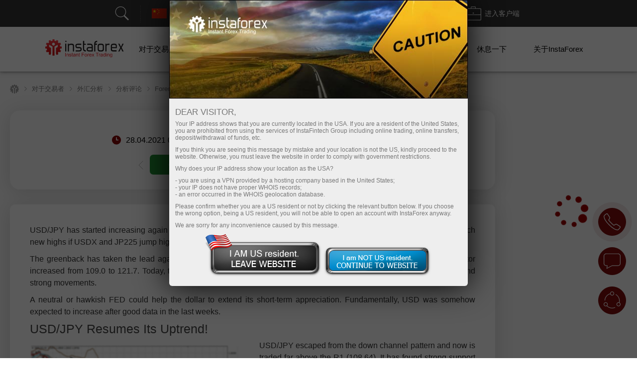

--- FILE ---
content_type: text/html; charset=utf-8
request_url: https://www.instaforex.com/cn/informer_group/analitics?link=analitics&page=1
body_size: 5848
content:
{"page":1,"content":"<style>\n    .info-items .slide-arrow {\n        position: absolute;\n        top: 43%;\n        margin-top: -15px;\n    }\n    .info-items .prev-arrow {\n        z-index: 1;\n        left: -15px;\n        cursor: pointer;\n        background: #FFFFFF url(\/i\/img\/informer_group\/left.png) center center no-repeat;\n        width: 42px;\n        height: 42px;\n        box-shadow: 0px 2px 11px rgba(0, 0, 0, 0.15);\n        border-radius: 50%;\n    }\n    .info-items .next-arrow {\n        cursor: pointer;\n        right: -15px;\n        background: #FFFFFF url(\/i\/img\/informer_group\/right.png) center center no-repeat;\n        width: 42px;\n        height: 42px;\n        box-shadow: 0px 2px 11px rgba(0, 0, 0, 0.15);\n        border-radius: 50%;\n    }\n    .info-items .prev-arrow:hover {\n        background: #9B040C url(\/i\/img\/informer_group\/left_a.png) center center no-repeat;\n    }\n    .info-items .next-arrow:hover {\n        background: #9B040C url(\/i\/img\/informer_group\/right_a.png) center center no-repeat;\n    }\n\n    .card_tag{display: inline-block;padding: 5px 17px;border-radius: 20px;font-weight: 500;font-size: 10px;line-height: 15px;text-align: center;color: #FFFFFF;}\n    .card_tag14{background: #6ACCAB;}\n    .card_tag14:hover, .card_tag14:focus{background: #51BF9A;}\n    .card_tag13{background: #BF1C17;}\n    .card_tag13:hover, .card_tag13:focus{background: #AC0C07;}\n    .card_tag12{background: #3D333E;}\n    .card_tag12:hover, .card_tag12:focus{background: #342835;}\n    .card_tag11{background: #415E80;}\n    .card_tag11:hover, .card_tag11:focus{background: #314F73;}\n    .card_tag10{background: #850A0F;}\n    .card_tag10:hover, .card_tag10:focus{background: #710408;}\n    .card_tag9{background: #337C70;}\n    .card_tag9:hover, .card_tag9:focus{background: #267164;}\n    .card_tag8{background: #B14D21;}\n    .card_tag8:hover, .card_tag8:focus{background: #A33C0F;}\n    .card_tag7{background: #783834;}\n    .card_tag7:hover, .card_tag7:focus{background: #6A2723;}\n    .card_tag6{background: #FC2293;}\n    .card_tag6:hover, .card_tag6:focus{background: #E80D7E;}\n    .card_tag5{background: #FD7F57;}\n    .card_tag5:hover, .card_tag5:focus{background: #F2683C;}\n    .card_tag4{background: #85591B;}\n    .card_tag4:hover, .card_tag4:focus{background: #75490A;}\n    .card_tag3{background: #2C7570;}\n    .card_tag3:hover, .card_tag3:focus{background: #1E6661;}\n    .card_tag2{background: #2E4B8A;}\n    .card_tag2:hover, .card_tag2:focus{background: #203B78;}\n    .card_tag1{background: #56376F;}\n    .card_tag1:hover, .card_tag1:focus{background: #4C2B67;}\n\n\n\n    .info-items.slick-slider .slick-list{padding: 30px 0;}\n    \/* the slides *\/\n    .info-items.slick-slider .slick-slide {\n        margin: 0 10px;\n    }\n\n    \/* the parent *\/\n    .info-items.slick-slider .slick-list {\n        margin: 0 -10px;\n    }\n    .info-slide{width: 33.33%;box-sizing: border-box;padding: 0;}\n    .info-item{ padding: 15px 15px 0 15px;width:100%;height: 434px;box-sizing: border-box;display: flex;margin: 0 auto !important;}\n    .info-item-inner{display: flex;flex-direction: column;width: 100%;}\n    .info-item:first-child{margin-left: 0;}\n    .info-item a{text-decoration: none;}\n    .info-item .info-img_container{overflow: hidden;border-radius: 10px;height: 175px;}\n    .info-item .info-img{position: relative;display: flex;border-radius: 10px;height: 100%;overflow: hidden;text-decoration: none;transition: transform 2s;}\n    .info-item:hover .info-img {overflow: hidden;transform: scale(1.2,1.2);}\n    .info-tags{display: flex;padding: 10px 0;}\n    .info-item_type{margin-top: 15px; border-radius: 20px; padding: 5px 17px;color: white; font-size: 10px;font-weight: 500; text-decoration: none; width: max-content;}\n    .info-item_title{text-align: left;font-weight: bold;font-size: 24px;line-height: 28px;color: #333333;margin-bottom: 0;overflow: hidden;text-decoration: none;margin-top: 10px;position: relative;max-height: 112px;cursor: pointer;}\n    .info-item:hover .info-item_title {color: #188fff;}\n    .info-item_description{text-align: left;overflow: hidden;margin-top: 10px;margin-bottom: 0;font-size: 17px;line-height: 21px;height: 0;}\n    .info-item_author{display: flex;justify-content: space-between;align-items: center;margin-top: auto;background: #FFFFFF;z-index: 1;padding: 10px 0 24px;}\n    .info-item_author a{display: flex;align-items: center;}\n    .info-item_author a img{padding-right: 8px;height: 34px;width: 34px;}\n    .info-item_author__name{text-align: left;font-size: 14px;line-height: 16px;color: #646464;padding-bottom: 4px;}\n    .info-item_author__time{text-align: left;font-size: 12px;line-height: 14px;color: #A5A5A5;}\n    .info-like{ display: flex;align-items: center;padding: 5px;border: 1px solid #E5E5E5;border-radius: 10px;box-sizing: border-box;}\n    .info-like span{padding-left: 4px;font-size: 14px;line-height: 16px;text-align: justify;color: #7C7C7C;}\n\n    @media (max-width: 1024px){\n        .info-slide{width: 50%;}\n    }\n    @media (max-width: 629px){\n        .info-items .slide-arrow {\n            top: 200px;\n            margin-top: 0;\n        }\n        .info-item {\n            padding: 16px 16px 0 16px;\n            height: auto !important;\n        }\n        .info-item_description {\n            visibility: visible;\n            opacity: 1;\n            margin-bottom: 21px;\n            margin-top: 10px;\n            height: auto !important;\n        }\n        .info-item_title {\n            font-size: 18px;\n            line-height: 21px;\n            max-height: 42px;\n            min-height: unset;\n        }\n    }\n<\/style>\n\n<div class=\"info-items\">\n            <div class=\"info-slide animationTag\">\n            <div class=\"info-item info-shadow-container\">\n                <div class=\"info-item-inner\">\n                    <div class=\"info-img_container\">\n                        <a class=\"info-img\" style=\"background-image: url('https:\/\/forex-images.ifxdb.com\/userfiles\/20260123\/analytics6972bc19108d4.jpg');background-position: center center;background-size: 100% auto;\" href=\"https:\/\/www.instaforex.com\/cn\/forex_analysis\/436207\" target=\"_blank\"><\/a>\n                    <\/div>\n                    <div class=\"info-tags\">\n                        <a class=\"card_tag card_tag1\" href=\"https:\/\/www.instaforex.com\/cn\/forex_analysis?type=1\" target=\"_blank\">\n                            \u57fa\u7840\u5206\u6790                        <\/a>\n                    <\/div>\n                    <a class=\"info-item_title\" href=\"https:\/\/www.instaforex.com\/cn\/forex_analysis\/436207\" target=\"_blank\">\n                        GBP\/USD \u89c0\u5bdf\u5831\u544a\u30021\u670823\u65e5\u3002\u82f1\u938a\u6301\u7e8c\u9707\u76ea                    <\/a>\n                    <a class=\"info-item_description\" href=\"https:\/\/www.instaforex.com\/cn\/forex_analysis\/436207\" target=\"_blank\">\u672c\u9031\uff0c\u82f1\u938a\/\u7f8e\u5143\u8ca8\u5e63\u5c0d\u4e0d\u60f3\u8ddf\u96a8\u6b50\u5143\/\u7f8e\u5143\uff0c\u5118\u7ba1\u9019\u662f\u6700\u5408\u4e4e\u908f\u8f2f\u7684\u884c\u52d5\u3002\u56de\u60f3\u8d77\u4f86\uff0c\u591a\u6578\u6642\u9593\u6b50\u5143\u548c\u82f1\u938a\u7684\u4ea4\u6613\u8d70\u52e2\u5e7e\u4e4e\u4e00\u6a23\uff0c\u800c\u672c\u9031\u7684\u57fa\u672c\u9762\u80cc\u666f\u670990%\u8207\u7f8e\u5143\u6709\u95dc\u3002<\/a>\n                    <div class=\"info-item_author\">\n                        <a href=\"https:\/\/www.instaforex.com\/cn\/forex_analysis?author=5\" target=\"_blank\">\n                            <img src=\"https:\/\/ark.fx.co\/i\/images\/analysts\/5_r.png\" alt=\"\">\n                            <div>\n                                <div class=\"info-item_author__name\">Paolo Greco<\/div>\n                                <div class=\"info-item_author__time\">04:39 2026-01-23 +02:00<\/div>\n                            <\/div>\n                        <\/a>\n\n                        <div class=\"info-like\">\n                            <img src=\"\/i\/img\/analytics_new\/icon_eye.png\" alt=\"\">\n                            <span>804<\/span>\n                        <\/div>\n                    <\/div>\n                <\/div>\n            <\/div>\n        <\/div>\n\n\n            <div class=\"info-slide animationTag\">\n            <div class=\"info-item info-shadow-container\">\n                <div class=\"info-item-inner\">\n                    <div class=\"info-img_container\">\n                        <a class=\"info-img\" style=\"background-image: url('https:\/\/forex-images.ifxdb.com\/userfiles\/20260123\/analytics6972bbc4ce108.jpg');background-position: center center;background-size: 100% auto;\" href=\"https:\/\/www.instaforex.com\/cn\/forex_analysis\/436205\" target=\"_blank\"><\/a>\n                    <\/div>\n                    <div class=\"info-tags\">\n                        <a class=\"card_tag card_tag1\" href=\"https:\/\/www.instaforex.com\/cn\/forex_analysis?type=1\" target=\"_blank\">\n                            \u57fa\u7840\u5206\u6790                        <\/a>\n                    <\/div>\n                    <a class=\"info-item_title\" href=\"https:\/\/www.instaforex.com\/cn\/forex_analysis\/436205\" target=\"_blank\">\n                        \u6b50\u5143\/\u7f8e\u5143\u56de\u9867\u30021\u670823\u65e5\u3002\u570b\u738b\u5bec\u6055\u6b50\u76df                    <\/a>\n                    <a class=\"info-item_description\" href=\"https:\/\/www.instaforex.com\/cn\/forex_analysis\/436205\" target=\"_blank\">\u5728\u6574\u500b\u661f\u671f\u56db\uff0c\u6b50\u5143\/\u7f8e\u5143\u8ca8\u5e63\u5c0d\u4fdd\u6301\u4e86\u4e0a\u5347\u8da8\u52e2\u3002\u503c\u5f97\u6176\u5e78\u7684\u662f\uff0c\u5728\u7279\u6717\u666e\u518d\u6b21\u767c\u51fa\u7279\u8d66\u4ee4\u5f8c\uff0c\u591a\u982d\u6c92\u6709\u9000\u7e2e\u3002<\/a>\n                    <div class=\"info-item_author\">\n                        <a href=\"https:\/\/www.instaforex.com\/cn\/forex_analysis?author=5\" target=\"_blank\">\n                            <img src=\"https:\/\/ark.fx.co\/i\/images\/analysts\/5_r.png\" alt=\"\">\n                            <div>\n                                <div class=\"info-item_author__name\">Paolo Greco<\/div>\n                                <div class=\"info-item_author__time\">04:39 2026-01-23 +02:00<\/div>\n                            <\/div>\n                        <\/a>\n\n                        <div class=\"info-like\">\n                            <img src=\"\/i\/img\/analytics_new\/icon_eye.png\" alt=\"\">\n                            <span>758<\/span>\n                        <\/div>\n                    <\/div>\n                <\/div>\n            <\/div>\n        <\/div>\n\n\n            <div class=\"info-slide animationTag\">\n            <div class=\"info-item info-shadow-container\">\n                <div class=\"info-item-inner\">\n                    <div class=\"info-img_container\">\n                        <a class=\"info-img\" style=\"background-image: url('https:\/\/forex-images.ifxdb.com\/userfiles\/20260123\/analytics6972bb6f157bb.jpg');background-position: center center;background-size: 100% auto;\" href=\"https:\/\/www.instaforex.com\/cn\/forex_analysis\/436203\" target=\"_blank\"><\/a>\n                    <\/div>\n                    <div class=\"info-tags\">\n                        <a class=\"card_tag card_tag11\" href=\"https:\/\/www.instaforex.com\/cn\/forex_analysis?type=11\" target=\"_blank\">\n                            \u4ea4\u6613\u8ba1\u5212                        <\/a>\n                    <\/div>\n                    <a class=\"info-item_title\" href=\"https:\/\/www.instaforex.com\/cn\/forex_analysis\/436203\" target=\"_blank\">\n                        1\u670823\u65e5GBP\/USD\u4ea4\u6613\u5efa\u8b70\u53ca\u4ea4\u6613\u5206\u6790\uff1a\u82f1\u938a\u64fa\u812b\u675f\u7e1b                    <\/a>\n                    <a class=\"info-item_description\" href=\"https:\/\/www.instaforex.com\/cn\/forex_analysis\/436203\" target=\"_blank\">\u9031\u56db\uff0c\u82f1\u938a\/\u7f8e\u5143\u8ca8\u5e63\u5c0d\u4e5f\u4e0a\u6f32\uff0c\u622a\u81f3\u7576\u5929\u7d50\u675f\uff0c\u7a81\u7834\u4e86Senkou Span B\u7dda\u3002\u56e0\u6b64\uff0c\u82f1\u938a\u9032\u4e00\u6b65\u589e\u9577\u7684\u53ef\u80fd\u6027\u5f88\u9ad8\u3002<\/a>\n                    <div class=\"info-item_author\">\n                        <a href=\"https:\/\/www.instaforex.com\/cn\/forex_analysis?author=5\" target=\"_blank\">\n                            <img src=\"https:\/\/ark.fx.co\/i\/images\/analysts\/5_r.png\" alt=\"\">\n                            <div>\n                                <div class=\"info-item_author__name\">Paolo Greco<\/div>\n                                <div class=\"info-item_author__time\">04:39 2026-01-23 +02:00<\/div>\n                            <\/div>\n                        <\/a>\n\n                        <div class=\"info-like\">\n                            <img src=\"\/i\/img\/analytics_new\/icon_eye.png\" alt=\"\">\n                            <span>862<\/span>\n                        <\/div>\n                    <\/div>\n                <\/div>\n            <\/div>\n        <\/div>\n\n\n            <div class=\"info-slide animationTag\">\n            <div class=\"info-item info-shadow-container\">\n                <div class=\"info-item-inner\">\n                    <div class=\"info-img_container\">\n                        <a class=\"info-img\" style=\"background-image: url('https:\/\/forex-images.ifxdb.com\/userfiles\/20260123\/analytics6972bb0aa081f.jpg');background-position: center center;background-size: 100% auto;\" href=\"https:\/\/www.instaforex.com\/cn\/forex_analysis\/436201\" target=\"_blank\"><\/a>\n                    <\/div>\n                    <div class=\"info-tags\">\n                        <a class=\"card_tag card_tag11\" href=\"https:\/\/www.instaforex.com\/cn\/forex_analysis?type=11\" target=\"_blank\">\n                            \u4ea4\u6613\u8ba1\u5212                        <\/a>\n                    <\/div>\n                    <a class=\"info-item_title\" href=\"https:\/\/www.instaforex.com\/cn\/forex_analysis\/436201\" target=\"_blank\">\n                        2023\u5e741\u670823\u65e5EUR\/USD\u4ea4\u6613\u5efa\u8b70\u548c\u4ea4\u6613\u5206\u6790\uff1aGDP\u3001\u95dc\u7a05\u53d6\u6d88\u53ca\u7f8e\u5143\u5d29\u6f70                    <\/a>\n                    <a class=\"info-item_description\" href=\"https:\/\/www.instaforex.com\/cn\/forex_analysis\/436201\" target=\"_blank\">\u6b50\u5143\/\u7f8e\u5143\u8ca8\u5e63\u5c0d\u5728\u9031\u56db\u610f\u5916\u5730\u986f\u793a\u51fa\u986f\u8457\u7684\u589e\u9577\u3002\u6700\u91cd\u8981\u7684\u662f\uff0c\u6b64\u589e\u9577\u672a\u57281.1750-1.1760\u7684\u7bc4\u570d\u5167\u7d50\u675f\u3002<\/a>\n                    <div class=\"info-item_author\">\n                        <a href=\"https:\/\/www.instaforex.com\/cn\/forex_analysis?author=5\" target=\"_blank\">\n                            <img src=\"https:\/\/ark.fx.co\/i\/images\/analysts\/5_r.png\" alt=\"\">\n                            <div>\n                                <div class=\"info-item_author__name\">Paolo Greco<\/div>\n                                <div class=\"info-item_author__time\">04:39 2026-01-23 +02:00<\/div>\n                            <\/div>\n                        <\/a>\n\n                        <div class=\"info-like\">\n                            <img src=\"\/i\/img\/analytics_new\/icon_eye.png\" alt=\"\">\n                            <span>1029<\/span>\n                        <\/div>\n                    <\/div>\n                <\/div>\n            <\/div>\n        <\/div>\n\n\n            <div class=\"info-slide animationTag\">\n            <div class=\"info-item info-shadow-container\">\n                <div class=\"info-item-inner\">\n                    <div class=\"info-img_container\">\n                        <a class=\"info-img\" style=\"background-image: url('https:\/\/forex-images.ifxdb.com\/userfiles\/20260122\/analytics69726c5b8dd87.jpg');background-position: center center;background-size: 100% auto;\" href=\"https:\/\/www.instaforex.com\/cn\/forex_analysis\/436197\" target=\"_blank\"><\/a>\n                    <\/div>\n                    <div class=\"info-tags\">\n                        <a class=\"card_tag card_tag1\" href=\"https:\/\/www.instaforex.com\/cn\/forex_analysis?type=1\" target=\"_blank\">\n                            \u57fa\u7840\u5206\u6790                        <\/a>\n                    <\/div>\n                    <a class=\"info-item_title\" href=\"https:\/\/www.instaforex.com\/cn\/forex_analysis\/436197\" target=\"_blank\">\n                        GBP\/JPY\u3002\u50f9\u683c\u5206\u6790\u3002\u9810\u6e2c\u3002GBP\/JPY\u4ea4\u53c9\u532f\u7387\u5728\u591a\u5e74\u9ad8\u9ede\u9644\u8fd1\u7a69\u5b9a\u3002                    <\/a>\n                    <a class=\"info-item_description\" href=\"https:\/\/www.instaforex.com\/cn\/forex_analysis\/436197\" target=\"_blank\">\u9031\u56db\uff0c\u7531\u65bc\u5c0d\u65e5\u672c\u8ca1\u653f\u7a69\u5b9a\u7684\u64d4\u6182\u589e\u52a0\uff0c\u65e5\u5713\u627f\u58d3\uff0c\u82f1\u938a\u5c0d\u65e5\u5713\u532f\u7387\u4e0a\u5347\u3002\u5e02\u5834\u6b63\u5728\u7b49\u5f85\u65e5\u672c\u592e\u884c\u9031\u4e94\u7684\u5229\u7387\u6c7a\u7b56\u3002<\/a>\n                    <div class=\"info-item_author\">\n                        <a href=\"https:\/\/www.instaforex.com\/cn\/forex_analysis?author=223\" target=\"_blank\">\n                            <img src=\"https:\/\/ark.fx.co\/i\/images\/analysts\/223_r.png\" alt=\"\">\n                            <div>\n                                <div class=\"info-item_author__name\">Irina Yanina<\/div>\n                                <div class=\"info-item_author__time\">00:49 2026-01-23 +02:00<\/div>\n                            <\/div>\n                        <\/a>\n\n                        <div class=\"info-like\">\n                            <img src=\"\/i\/img\/analytics_new\/icon_eye.png\" alt=\"\">\n                            <span>1130<\/span>\n                        <\/div>\n                    <\/div>\n                <\/div>\n            <\/div>\n        <\/div>\n\n\n            <div class=\"info-slide animationTag\">\n            <div class=\"info-item info-shadow-container\">\n                <div class=\"info-item-inner\">\n                    <div class=\"info-img_container\">\n                        <a class=\"info-img\" style=\"background-image: url('https:\/\/forex-images.ifxdb.com\/userfiles\/20260122\/analytics697278f9ce601.jpg');background-position: center center;background-size: 100% auto;\" href=\"https:\/\/www.instaforex.com\/cn\/forex_analysis\/436199\" target=\"_blank\"><\/a>\n                    <\/div>\n                    <div class=\"info-tags\">\n                        <a class=\"card_tag card_tag1\" href=\"https:\/\/www.instaforex.com\/cn\/forex_analysis?type=1\" target=\"_blank\">\n                            \u57fa\u7840\u5206\u6790                        <\/a>\n                    <\/div>\n                    <a class=\"info-item_title\" href=\"https:\/\/www.instaforex.com\/cn\/forex_analysis\/436199\" target=\"_blank\">\n                        \u9e97\u838e\u00b7\u5eab\u514b\u7684\u5be9\u5224\u7e7c\u7e8c\u9032\u884c\u4e2d                    <\/a>\n                    <a class=\"info-item_description\" href=\"https:\/\/www.instaforex.com\/cn\/forex_analysis\/436199\" target=\"_blank\">\u5927\u5bb6\u5df2\u7d93\u5fd8\u8a18\u4e86\u6709\u95dc\u806f\u90a6\u5132\u5099\u59d4\u54e1\u6703\u7406\u4e8bLisa Cook\u7684\u60c5\u6cc1\u3002\u7576\u65b0\u5e74\u7684\u524d\u4e09\u9031\u5145\u6eff\u4e86\u5168\u7403\u91cd\u5927\u7684\u4e8b\u4ef6\u6642\uff0c\u5f88\u96e3\u8a18\u5f97\u7279\u6717\u666e\u900f\u904e\u793e\u4ea4\u5a92\u9ad4\u89e3\u50f1Cook\u7684\u9858\u671b\u3002<\/a>\n                    <div class=\"info-item_author\">\n                        <a href=\"https:\/\/www.instaforex.com\/cn\/forex_analysis?author=2\" target=\"_blank\">\n                            <img src=\"https:\/\/ark.fx.co\/i\/images\/analysts\/2_r.png\" alt=\"\">\n                            <div>\n                                <div class=\"info-item_author__name\">Chin Zhao<\/div>\n                                <div class=\"info-item_author__time\">00:49 2026-01-23 +02:00<\/div>\n                            <\/div>\n                        <\/a>\n\n                        <div class=\"info-like\">\n                            <img src=\"\/i\/img\/analytics_new\/icon_eye.png\" alt=\"\">\n                            <span>998<\/span>\n                        <\/div>\n                    <\/div>\n                <\/div>\n            <\/div>\n        <\/div>\n\n\n            <div class=\"info-slide animationTag\">\n            <div class=\"info-item info-shadow-container\">\n                <div class=\"info-item-inner\">\n                    <div class=\"info-img_container\">\n                        <a class=\"info-img\" style=\"background-image: url('https:\/\/forex-images.ifxdb.com\/userfiles\/20260122\/analytics697265acc5bf3.jpg');background-position: center center;background-size: 100% auto;\" href=\"https:\/\/www.instaforex.com\/cn\/forex_analysis\/436195\" target=\"_blank\"><\/a>\n                    <\/div>\n                    <div class=\"info-tags\">\n                        <a class=\"card_tag card_tag1\" href=\"https:\/\/www.instaforex.com\/cn\/forex_analysis?type=1\" target=\"_blank\">\n                            \u57fa\u7840\u5206\u6790                        <\/a>\n                    <\/div>\n                    <a class=\"info-item_title\" href=\"https:\/\/www.instaforex.com\/cn\/forex_analysis\/436195\" target=\"_blank\">\n                        EUR\/USD\u3002\u50f9\u683c\u5206\u6790\u3002\u9810\u6e2c\u3002\u7531\u65bc\u7f8e\u5143\u6574\u9ad4\u8d70\u5f31\uff0cEUR\/USD \u8ca8\u5e63\u5c0d\u6b63\u5728\u5fa9\u7526                    <\/a>\n                    <a class=\"info-item_description\" href=\"https:\/\/www.instaforex.com\/cn\/forex_analysis\/436195\" target=\"_blank\">\u9031\u56db\uff0c\u5317\u7f8e\u6703\u8b70\u671f\u9593\uff0c\u56e0\u70ba\u4ea4\u6613\u8005\u5ffd\u8996\u7f8e\u570b\u7d93\u6fdf\u7684\u7a4d\u6975\u6578\u64da\uff0c\u6b50\u5143\u5728\u7f8e\u5143\u75b2\u8edf\u7684\u80cc\u666f\u4e0b\u5c0d\u7f8e\u5143\u8d70\u5f37\u3002\u5728\u64b0\u5beb\u672c\u6587\u6642\uff0c\u6b50\u5143\/\u7f8e\u5143\u5c0d\u5df2\u5b8c\u5168\u5f9e\u524d\u4e00\u5929\u7684\u640d\u5931\u4e2d\u6062\u5fa9\u3002<\/a>\n                    <div class=\"info-item_author\">\n                        <a href=\"https:\/\/www.instaforex.com\/cn\/forex_analysis?author=223\" target=\"_blank\">\n                            <img src=\"https:\/\/ark.fx.co\/i\/images\/analysts\/223_r.png\" alt=\"\">\n                            <div>\n                                <div class=\"info-item_author__name\">Irina Yanina<\/div>\n                                <div class=\"info-item_author__time\">00:49 2026-01-23 +02:00<\/div>\n                            <\/div>\n                        <\/a>\n\n                        <div class=\"info-like\">\n                            <img src=\"\/i\/img\/analytics_new\/icon_eye.png\" alt=\"\">\n                            <span>755<\/span>\n                        <\/div>\n                    <\/div>\n                <\/div>\n            <\/div>\n        <\/div>\n\n\n            <div class=\"info-slide animationTag\">\n            <div class=\"info-item info-shadow-container\">\n                <div class=\"info-item-inner\">\n                    <div class=\"info-img_container\">\n                        <a class=\"info-img\" style=\"background-image: url('https:\/\/forex-images.ifxdb.com\/userfiles\/20260122\/analytics697261ee7bf2f.jpg');background-position: center center;background-size: 100% auto;\" href=\"https:\/\/www.instaforex.com\/cn\/forex_analysis\/436193\" target=\"_blank\"><\/a>\n                    <\/div>\n                    <div class=\"info-tags\">\n                        <a class=\"card_tag card_tag1\" href=\"https:\/\/www.instaforex.com\/cn\/forex_analysis?type=1\" target=\"_blank\">\n                            \u57fa\u7840\u5206\u6790                        <\/a>\n                    <\/div>\n                    <a class=\"info-item_title\" href=\"https:\/\/www.instaforex.com\/cn\/forex_analysis\/436193\" target=\"_blank\">\n                        \u95dc\u65bc\u7279\u6717\u666e-\u5442\u7279\u5354\u8b70\uff0c\u6211\u5011\u77e5\u9053\u4ec0\u9ebc\uff1f                    <\/a>\n                    <a class=\"info-item_description\" href=\"https:\/\/www.instaforex.com\/cn\/forex_analysis\/436193\" target=\"_blank\">\u9031\u56db\uff0cDonald Trump \u518d\u6b21\u7d66\u91d1\u878d\u5e02\u5834\u6f51\u4e86\u4e00\u76c6\u51b7\u6c34\u3002\u672c\u9031\u521d\uff0c\u5e02\u5834\u53c3\u8207\u8005\u5c0d\u65bc\u662f\u5426\u80fd\u9054\u6210\u95dc\u65bc\u683c\u9675\u862d\u7684\u5354\u8b70\u6216\u5c1a\u672a\u751f\u6548\u7684\u95dc\u7a05\u53d6\u6d88\u505a\u597d\u4e86\u6240\u6709\u5fc3\u7406\u6e96\u5099\u3002<\/a>\n                    <div class=\"info-item_author\">\n                        <a href=\"https:\/\/www.instaforex.com\/cn\/forex_analysis?author=2\" target=\"_blank\">\n                            <img src=\"https:\/\/ark.fx.co\/i\/images\/analysts\/2_r.png\" alt=\"\">\n                            <div>\n                                <div class=\"info-item_author__name\">Chin Zhao<\/div>\n                                <div class=\"info-item_author__time\">00:49 2026-01-23 +02:00<\/div>\n                            <\/div>\n                        <\/a>\n\n                        <div class=\"info-like\">\n                            <img src=\"\/i\/img\/analytics_new\/icon_eye.png\" alt=\"\">\n                            <span>607<\/span>\n                        <\/div>\n                    <\/div>\n                <\/div>\n            <\/div>\n        <\/div>\n\n\n            <div class=\"info-slide animationTag\">\n            <div class=\"info-item info-shadow-container\">\n                <div class=\"info-item-inner\">\n                    <div class=\"info-img_container\">\n                        <a class=\"info-img\" style=\"background-image: url('https:\/\/forex-images.ifxdb.com\/userfiles\/20260122\/analytics697250b684ab9.jpg');background-position: center center;background-size: 100% auto;\" href=\"https:\/\/www.instaforex.com\/cn\/forex_analysis\/436189\" target=\"_blank\"><\/a>\n                    <\/div>\n                    <div class=\"info-tags\">\n                        <a class=\"card_tag card_tag1\" href=\"https:\/\/www.instaforex.com\/cn\/forex_analysis?type=1\" target=\"_blank\">\n                            \u57fa\u7840\u5206\u6790                        <\/a>\n                    <\/div>\n                    <a class=\"info-item_title\" href=\"https:\/\/www.instaforex.com\/cn\/forex_analysis\/436189\" target=\"_blank\">\n                        AUD\/USD\u3002\u6fb3\u5143\u8d70\u5f37\uff1a\u300c\u6fb3\u5927\u5229\u4e9e\u975e\u8fb2\u300d\u6307\u6a19\u986f\u793a\u4e86\u4ec0\u9ebc\uff1f                    <\/a>\n                    <a class=\"info-item_description\" href=\"https:\/\/www.instaforex.com\/cn\/forex_analysis\/436189\" target=\"_blank\">AUD\/USD \u8ca8\u5e63\u5c0d\u5df2\u9023\u7e8c\u56db\u5929\u7a4d\u6975\u4e0a\u6f32\uff0c\u9031\u56db\u9054\u5230 15 \u500b\u6708\u4f86\u7684\u50f9\u683c\u9ad8\u4f4d\u3002\u9019\u662f\u81ea 2024 \u5e74\u79cb\u5b63\u4ee5\u4f86\u9996\u6b21\uff0c\u6fb3\u5143\u6e2c\u8a66\u4e86 68 \u7684\u95dc\u53e3\uff0c\u9054\u5230 0.6840 \u7684\u6c34\u5e73\u3002<\/a>\n                    <div class=\"info-item_author\">\n                        <a href=\"https:\/\/www.instaforex.com\/cn\/forex_analysis?author=58\" target=\"_blank\">\n                            <img src=\"https:\/\/ark.fx.co\/i\/images\/analysts\/58_r.png\" alt=\"\">\n                            <div>\n                                <div class=\"info-item_author__name\">Irina Manzenko<\/div>\n                                <div class=\"info-item_author__time\">00:49 2026-01-23 +02:00<\/div>\n                            <\/div>\n                        <\/a>\n\n                        <div class=\"info-like\">\n                            <img src=\"\/i\/img\/analytics_new\/icon_eye.png\" alt=\"\">\n                            <span>722<\/span>\n                        <\/div>\n                    <\/div>\n                <\/div>\n            <\/div>\n        <\/div>\n\n\n            <div class=\"info-slide animationTag\">\n            <div class=\"info-item info-shadow-container\">\n                <div class=\"info-item-inner\">\n                    <div class=\"info-img_container\">\n                        <a class=\"info-img\" style=\"background-image: url('https:\/\/forex-images.ifxdb.com\/userfiles\/20260122\/analytics6972367df3a92.jpg');background-position: center center;background-size: 100% auto;\" href=\"https:\/\/www.instaforex.com\/cn\/forex_analysis\/436175\" target=\"_blank\"><\/a>\n                    <\/div>\n                    <div class=\"info-tags\">\n                        <a class=\"card_tag card_tag1\" href=\"https:\/\/www.instaforex.com\/cn\/forex_analysis?type=1\" target=\"_blank\">\n                            \u57fa\u7840\u5206\u6790                        <\/a>\n                    <\/div>\n                    <a class=\"info-item_title\" href=\"https:\/\/www.instaforex.com\/cn\/forex_analysis\/436175\" target=\"_blank\">\n                        \u6b50\u5143\/\u52a0\u5143\u50f9\u683c\u5206\u6790\u3002\u9810\u6e2c\u3002\u6b50\u5143\/\u52a0\u5143\u8ca8\u5e63\u5c0d\u6b63\u5617\u8a66\u6062\u5fa9\u524d\u4e00\u5929\u7684\u640d\u5931                    <\/a>\n                    <a class=\"info-item_description\" href=\"https:\/\/www.instaforex.com\/cn\/forex_analysis\/436175\" target=\"_blank\">EUR\/CAD \u4ea4\u53c9\u532f\u7387\u8a66\u5716\u5f9e\u9031\u4e09\u7684\u640d\u5931\u4e2d\u6062\u5fa9\uff0c\u56e0\u70ba\u8207\u5546\u54c1\u639b\u920e\u7684\u52a0\u5143\u5728\u6cb9\u50f9\u4e0b\u8dcc\u7684\u60c5\u6cc1\u4e0b\u6399\u624e\u4e0d\u5df2\uff0c\u52a0\u62ff\u5927\u662f\u6700\u5927\u7684\u77f3\u6cb9\u51fa\u53e3\u570b\u3002\u5728\u7d93\u6b77\u56db\u5929\u7684\u4e0a\u6f32\u5f8c\uff0c\u897f\u5fb7\u514b\u85a9\u65af\u4e2d\u8cea\u6cb9 (WTI) \u50f9\u683c\u4e0b\u8dcc\uff0c\u5e7e\u4e4e\u62b9\u53bb\u4e86\u9031\u4e09\u7684\u6f32\u5e45\u3002<\/a>\n                    <div class=\"info-item_author\">\n                        <a href=\"https:\/\/www.instaforex.com\/cn\/forex_analysis?author=223\" target=\"_blank\">\n                            <img src=\"https:\/\/ark.fx.co\/i\/images\/analysts\/223_r.png\" alt=\"\">\n                            <div>\n                                <div class=\"info-item_author__name\">Irina Yanina<\/div>\n                                <div class=\"info-item_author__time\">00:49 2026-01-23 +02:00<\/div>\n                            <\/div>\n                        <\/a>\n\n                        <div class=\"info-like\">\n                            <img src=\"\/i\/img\/analytics_new\/icon_eye.png\" alt=\"\">\n                            <span>800<\/span>\n                        <\/div>\n                    <\/div>\n                <\/div>\n            <\/div>\n        <\/div>\n\n\n            <div class=\"info-slide animationTag\">\n            <div class=\"info-item info-shadow-container\">\n                <div class=\"info-item-inner\">\n                    <div class=\"info-img_container\">\n                        <a class=\"info-img\" style=\"background-image: url('https:\/\/forex-images.ifxdb.com\/userfiles\/20260122\/analytics6972270626239.jpg');background-position: center center;background-size: 100% auto;\" href=\"https:\/\/www.instaforex.com\/cn\/forex_analysis\/436173\" target=\"_blank\"><\/a>\n                    <\/div>\n                    <div class=\"info-tags\">\n                        <a class=\"card_tag card_tag1\" href=\"https:\/\/www.instaforex.com\/cn\/forex_analysis?type=1\" target=\"_blank\">\n                            \u57fa\u7840\u5206\u6790                        <\/a>\n                    <\/div>\n                    <a class=\"info-item_title\" href=\"https:\/\/www.instaforex.com\/cn\/forex_analysis\/436173\" target=\"_blank\">\n                        \u65e5\u672c\u9996\u76f8\u9ad8\u5e02\u5c07\u4e0d\u5141\u8a31\u65e5\u5143\u5347\u503c                    <\/a>\n                    <a class=\"info-item_description\" href=\"https:\/\/www.instaforex.com\/cn\/forex_analysis\/436173\" target=\"_blank\">\u5728\u672c\u9031\u521d\uff0c\u7f8e\u5143\u5728\u5916\u532f\u5e02\u5834\u4e0a\u9762\u81e8\u5f37\u5927\u58d3\u529b\uff0c\u800c\u53ea\u6709\u65e5\u5143\u672a\u80fd\u5229\u7528\u6709\u5229\u689d\u4ef6\uff0c\u56e0\u70ba\u5b83\u4e5f\u56e0\u570b\u5167\u56e0\u7d20\u800c\u8d70\u4f4e\u3002   \u9996\u76f8\u9ad8\u5e02\u5728\u9031\u4e00\u5ba3\u5e03\u63d0\u524d\u9078\u8209\uff0c\u4e26\u627f\u8afe\u63a1\u53d6\u591a\u9805\u63aa\u65bd\u653e\u5bec\u8ca1\u653f\u653f\u7b56\u3002<\/a>\n                    <div class=\"info-item_author\">\n                        <a href=\"https:\/\/www.instaforex.com\/cn\/forex_analysis?author=252\" target=\"_blank\">\n                            <img src=\"https:\/\/ark.fx.co\/i\/images\/analysts\/252_r.png\" alt=\"\">\n                            <div>\n                                <div class=\"info-item_author__name\">Kuvat Raharjo<\/div>\n                                <div class=\"info-item_author__time\">00:48 2026-01-23 +02:00<\/div>\n                            <\/div>\n                        <\/a>\n\n                        <div class=\"info-like\">\n                            <img src=\"\/i\/img\/analytics_new\/icon_eye.png\" alt=\"\">\n                            <span>569<\/span>\n                        <\/div>\n                    <\/div>\n                <\/div>\n            <\/div>\n        <\/div>\n\n\n            <div class=\"info-slide animationTag\">\n            <div class=\"info-item info-shadow-container\">\n                <div class=\"info-item-inner\">\n                    <div class=\"info-img_container\">\n                        <a class=\"info-img\" style=\"background-image: url('https:\/\/forex-images.ifxdb.com\/userfiles\/20260122\/analytics697221726721d.jpg');background-position: center center;background-size: 100% auto;\" href=\"https:\/\/www.instaforex.com\/cn\/forex_analysis\/436165\" target=\"_blank\"><\/a>\n                    <\/div>\n                    <div class=\"info-tags\">\n                        <a class=\"card_tag card_tag1\" href=\"https:\/\/www.instaforex.com\/cn\/forex_analysis?type=1\" target=\"_blank\">\n                            \u57fa\u7840\u5206\u6790                        <\/a>\n                    <\/div>\n                    <a class=\"info-item_title\" href=\"https:\/\/www.instaforex.com\/cn\/forex_analysis\/436165\" target=\"_blank\">\n                        \u52a0\u5143\u5931\u53bb\u65b9\u5411                    <\/a>\n                    <a class=\"info-item_description\" href=\"https:\/\/www.instaforex.com\/cn\/forex_analysis\/436165\" target=\"_blank\">\u52a0\u62ff\u5927\u7684\u6d88\u8cbb\u8005\u7269\u50f9\u6307\u6578\u572812\u6708\u4efd\u8d85\u51fa\u9810\u671f\uff0c\u5f9e2.2%\u7684\u5e74\u589e\u9577\u7387\u4e0a\u5347\u81f32.4%\uff0c\u4f46\u5e02\u5834\u5e7e\u4e4e\u5ffd\u8996\u4e86\u9019\u4e00\u7d50\u679c\u3002\u90e8\u5206\u539f\u56e0\u662f\u6838\u5fc3\u6307\u6578\u5f9e2.9%\u7684\u5e74\u589e\u9577\u7387\u4e0b\u964d\u52302.8%\uff0c\u7531\u65bc\u5b83\u662f\u52a0\u62ff\u5927\u592e\u884c\u7684\u91cd\u8981\u6307\u6a19\uff0c\u56e0\u6b64\u53cd\u61c9\u8f03\u70ba\u5e73\u975c\u3002<\/a>\n                    <div class=\"info-item_author\">\n                        <a href=\"https:\/\/www.instaforex.com\/cn\/forex_analysis?author=252\" target=\"_blank\">\n                            <img src=\"https:\/\/ark.fx.co\/i\/images\/analysts\/252_r.png\" alt=\"\">\n                            <div>\n                                <div class=\"info-item_author__name\">Kuvat Raharjo<\/div>\n                                <div class=\"info-item_author__time\">00:48 2026-01-23 +02:00<\/div>\n                            <\/div>\n                        <\/a>\n\n                        <div class=\"info-like\">\n                            <img src=\"\/i\/img\/analytics_new\/icon_eye.png\" alt=\"\">\n                            <span>909<\/span>\n                        <\/div>\n                    <\/div>\n                <\/div>\n            <\/div>\n        <\/div>\n\n\n            <div class=\"info-slide animationTag\">\n            <div class=\"info-item info-shadow-container\">\n                <div class=\"info-item-inner\">\n                    <div class=\"info-img_container\">\n                        <a class=\"info-img\" style=\"background-image: url('https:\/\/forex-images.ifxdb.com\/userfiles\/20260122\/analytics6972564246087.jpg');background-position: center center;background-size: 100% auto;\" href=\"https:\/\/www.instaforex.com\/cn\/forex_analysis\/436191\" target=\"_blank\"><\/a>\n                    <\/div>\n                    <div class=\"info-tags\">\n                        <a class=\"card_tag card_tag3\" href=\"https:\/\/www.instaforex.com\/cn\/forex_analysis?type=3\" target=\"_blank\">\n                            \u6ce2\u6d6a\u5206\u6790                        <\/a>\n                    <\/div>\n                    <a class=\"info-item_title\" href=\"https:\/\/www.instaforex.com\/cn\/forex_analysis\/436191\" target=\"_blank\">\n                        2026\u5e741\u670822\u65e5\u6b50\u5143\/\u7f8e\u5143\u5206\u6790                    <\/a>\n                    <a class=\"info-item_description\" href=\"https:\/\/www.instaforex.com\/cn\/forex_analysis\/436191\" target=\"_blank\">\u6b50\u5143\/\u7f8e\u5143\u76844\u5c0f\u6642\u5716\u4e0a\u7684\u6ce2\u6d6a\u8a08\u6578\u4fdd\u6301\u4e0d\u8b8a\u3002\u958b\u59cb\u65bc\u53bb\u5e741\u6708\u7684\u770b\u6f32\u8da8\u52e2\u6bb5\u4e26\u672a\u88ab\u53d6\u6d88\uff0c\u7136\u800c\uff0c\u81ea2025\u5e747\u67081\u65e5\u8d77\u7684\u6ce2\u6d6a\u7d50\u69cb\u5448\u73fe\u51fa\u8907\u96dc\u4e14\u5ef6\u9577\u7684\u4fee\u6b63\u5f62\u5f0f\u3002<\/a>\n                    <div class=\"info-item_author\">\n                        <a href=\"https:\/\/www.instaforex.com\/cn\/forex_analysis?author=2\" target=\"_blank\">\n                            <img src=\"https:\/\/ark.fx.co\/i\/images\/analysts\/2_r.png\" alt=\"\">\n                            <div>\n                                <div class=\"info-item_author__name\">Chin Zhao<\/div>\n                                <div class=\"info-item_author__time\">22:01 2026-01-22 +02:00<\/div>\n                            <\/div>\n                        <\/a>\n\n                        <div class=\"info-like\">\n                            <img src=\"\/i\/img\/analytics_new\/icon_eye.png\" alt=\"\">\n                            <span>1048<\/span>\n                        <\/div>\n                    <\/div>\n                <\/div>\n            <\/div>\n        <\/div>\n\n\n            <div class=\"info-slide animationTag\">\n            <div class=\"info-item info-shadow-container\">\n                <div class=\"info-item-inner\">\n                    <div class=\"info-img_container\">\n                        <a class=\"info-img\" style=\"background-image: url('https:\/\/forex-images.ifxdb.com\/userfiles\/20260122\/analytics69724a4b2b21f.jpg');background-position: center center;background-size: 100% auto;\" href=\"https:\/\/www.instaforex.com\/cn\/forex_analysis\/436185\" target=\"_blank\"><\/a>\n                    <\/div>\n                    <div class=\"info-tags\">\n                        <a class=\"card_tag card_tag4\" href=\"https:\/\/www.instaforex.com\/cn\/forex_analysis?type=4\" target=\"_blank\">\n                            \u6280\u672f\u5206\u6790                        <\/a>\n                    <\/div>\n                    <a class=\"info-item_title\" href=\"https:\/\/www.instaforex.com\/cn\/forex_analysis\/436185\" target=\"_blank\">\n                        GBP\/USD\u3002\u8070\u660e\u9322\u3002\u82f1\u938a\u4ecd\u8655\u65bc\u6574\u5408\u4e2d                    <\/a>\n                    <a class=\"info-item_description\" href=\"https:\/\/www.instaforex.com\/cn\/forex_analysis\/436185\" target=\"_blank\">\u82f1\u938a\/\u7f8e\u5143\u7684\u7d44\u5408\u8f49\u5411\u6709\u5229\u65bc\u82f1\u938a\uff0c\u4f46\u6f32\u52e2\u5f88\u5feb\u4fbf\u6d88\u9000\u3002\u4ea4\u6613\u8005\u6301\u7e8c\u589e\u52a0\u5c0d\u6b50\u5143\u7684\u8cfc\u8cb7\uff0c\u4f46\u5c0d\u82f1\u938a\u4f3c\u4e4e\u5df2\u88ab\u907a\u5fd8\u3002<\/a>\n                    <div class=\"info-item_author\">\n                        <a href=\"https:\/\/www.instaforex.com\/cn\/forex_analysis?author=30\" target=\"_blank\">\n                            <img src=\"https:\/\/ark.fx.co\/i\/images\/analysts\/30_r.png\" alt=\"\">\n                            <div>\n                                <div class=\"info-item_author__name\">Samir Klishi<\/div>\n                                <div class=\"info-item_author__time\">18:56 2026-01-22 +02:00<\/div>\n                            <\/div>\n                        <\/a>\n\n                        <div class=\"info-like\">\n                            <img src=\"\/i\/img\/analytics_new\/icon_eye.png\" alt=\"\">\n                            <span>1422<\/span>\n                        <\/div>\n                    <\/div>\n                <\/div>\n            <\/div>\n        <\/div>\n\n\n            <div class=\"info-slide animationTag\">\n            <div class=\"info-item info-shadow-container\">\n                <div class=\"info-item-inner\">\n                    <div class=\"info-img_container\">\n                        <a class=\"info-img\" style=\"background-image: url('https:\/\/forex-images.ifxdb.com\/userfiles\/20260122\/analytics69724a27d6f78.jpg');background-position: center center;background-size: 100% auto;\" href=\"https:\/\/www.instaforex.com\/cn\/forex_analysis\/436179\" target=\"_blank\"><\/a>\n                    <\/div>\n                    <div class=\"info-tags\">\n                        <a class=\"card_tag card_tag4\" href=\"https:\/\/www.instaforex.com\/cn\/forex_analysis?type=4\" target=\"_blank\">\n                            \u6280\u672f\u5206\u6790                        <\/a>\n                    <\/div>\n                    <a class=\"info-item_title\" href=\"https:\/\/www.instaforex.com\/cn\/forex_analysis\/436179\" target=\"_blank\">\n                        EUR\/USD\u3002\u8070\u660e\u8cc7\u91d1\u3002\u591a\u982d\u6e96\u5099\u767c\u8d77\u65b0\u653b\u52e2                    <\/a>\n                    <a class=\"info-item_description\" href=\"https:\/\/www.instaforex.com\/cn\/forex_analysis\/436179\" target=\"_blank\">\u672c\u9031\u521d\uff0c\u6b50\u5143\/\u7f8e\u5143\u8ca8\u5e63\u5c0d\u9006\u8f49\u4e4b\u5f8c\uff0c\u6b50\u5143\u53d6\u5f97\u4e86\u512a\u52e2\uff0c\u4e26\u958b\u59cb\u4e86\u4e00\u6ce2\u5347\u52e2\uff0c\u5728\u672c\u9031\u7684\u524d\u5169\u5929\uff0c\u56de\u88dc\u4e86\u904e\u53bb\u4e09\u5468\u6240\u898b\u7684\u8dcc\u5e45\u3002\u5728\u9031\u4e00\u548c\u9031\u4e8c\u7684\u5f37\u52c1\u4e0a\u5347\u4e2d\uff0c\u5f62\u6210\u4e86\u65b0\u7684\u770b\u6f32\u4e0d\u5e73\u8861\uff0c\u6b63\u5982\u6211\u6240\u9810\u671f\u7684\u90a3\u6a23\u3002<\/a>\n                    <div class=\"info-item_author\">\n                        <a href=\"https:\/\/www.instaforex.com\/cn\/forex_analysis?author=30\" target=\"_blank\">\n                            <img src=\"https:\/\/ark.fx.co\/i\/images\/analysts\/30_r.png\" alt=\"\">\n                            <div>\n                                <div class=\"info-item_author__name\">Samir Klishi<\/div>\n                                <div class=\"info-item_author__time\">18:50 2026-01-22 +02:00<\/div>\n                            <\/div>\n                        <\/a>\n\n                        <div class=\"info-like\">\n                            <img src=\"\/i\/img\/analytics_new\/icon_eye.png\" alt=\"\">\n                            <span>1290<\/span>\n                        <\/div>\n                    <\/div>\n                <\/div>\n            <\/div>\n        <\/div>\n\n\n    <\/div>\n\n<script>\n\n    (function (){\/\/\u0421\u043b\u0430\u0439\u0434\u0435\u0440\n        \/*$('.info-item-inner').each(function() {\n            let get_height = $(this).find('.info-item_title').outerHeight(true);\n            if (get_height === 38) {\n                var desc_height = '63';\n            } else if (get_height === 66) {\n                var desc_height = '42';\n            } else if (get_height === 94) {\n                var desc_height = '21';\n            } else {\n                var desc_height = '0';\n            }\n            \/\/alert(get_height);\n            $(this).find('.info-item_description').height(desc_height);\n        });*\/\n        const slider = $('.info-items').slick({\n            infinite: true,\n            slidesToShow: 3,\n            arrows : true,\n            prevArrow: '<button class=\"slide-arrow prev-arrow\"><\/button>',\n            nextArrow: '<button class=\"slide-arrow next-arrow\"><\/button>',\n            slidesToScroll: 3,\n            dots: false,\n            responsive: [\n                {\n                    breakpoint: 1567,\n                    settings: {\n                        slidesToShow: 2,\n                        slidesToScroll: 2,\n                        infinite: true,\n                        dots: false\n                    }\n                },\n                {\n                    breakpoint: 1361,\n                    settings: {\n                        slidesToShow: 3,\n                        slidesToScroll: 3,\n                        infinite: true,\n                        dots: false\n                    }\n                },\n                {\n                    breakpoint: 1304,\n                    settings: {\n                        slidesToShow: 2,\n                        slidesToScroll: 2,\n                        infinite: true,\n                        dots: false\n                    }\n                },\n                {\n                    breakpoint: 630,\n                    settings: {\n                        slidesToShow: 1,\n                        slidesToScroll: 1,\n                        infinite: true,\n                        dots: false\n                    }\n                },\n            ]\n        });\n\n    })();\n\n    (function (){\/\/Animation on hover\n        $(window).bind(\"resize\", function () {\n            if ($(this).width() <= 750) {\n                $('.info-slide').removeClass('animationTag');\n            } else {\n                $('.info-slide').addClass('animationTag');\n            }\n        }).trigger('resize');\n    })();\n\n<\/script>"}

--- FILE ---
content_type: image/svg+xml
request_url: https://fxn.instaforex.com/i/img/site/callback_widget/chat.svg
body_size: 732
content:
<svg xmlns="http://www.w3.org/2000/svg" height="480pt" viewBox="0 -24 480 480" width="480pt"><path fill="#fff" d="m408 0h-336c-39.746094.0429688-71.9570312 32.253906-72 72v208c.0429688 39.746094 32.253906 71.957031 72 72h22.238281l-14.078125 70.398438c-.605468 3.027343.585938 6.128906 3.054688 7.976562s5.78125 2.109375 8.511718.671875l150.25-79.046875h166.023438c39.746094-.042969 71.957031-32.253906 72-72v-208c-.042969-39.746094-32.253906-71.9570312-72-72zm56 280c-.035156 30.914062-25.085938 55.964844-56 56h-168c-1.300781 0-2.578125.316406-3.726562.921875l-137.128907 72.175781 12.695313-63.496094c.480468-2.355468-.121094-4.800781-1.640625-6.660156-1.519531-1.863281-3.796875-2.941406-6.199219-2.941406h-32c-30.914062-.035156-55.964844-25.085938-56-56v-208c.035156-30.914062 25.085938-55.964844 56-56h336c30.914062.035156 55.964844 25.085938 56 56zm0 0"/></svg>